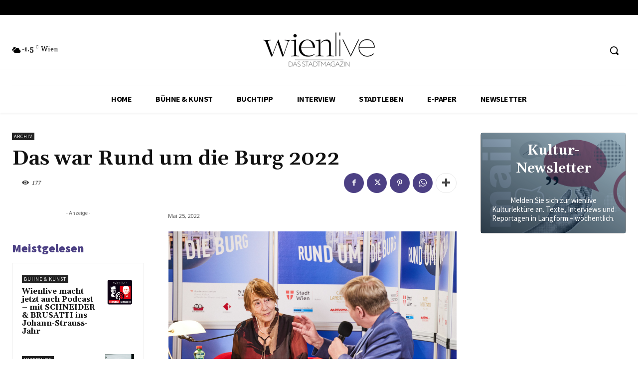

--- FILE ---
content_type: text/html; charset=utf-8
request_url: https://www.google.com/recaptcha/api2/aframe
body_size: 269
content:
<!DOCTYPE HTML><html><head><meta http-equiv="content-type" content="text/html; charset=UTF-8"></head><body><script nonce="RVbkB1hiwvWHGGd6NEGqxg">/** Anti-fraud and anti-abuse applications only. See google.com/recaptcha */ try{var clients={'sodar':'https://pagead2.googlesyndication.com/pagead/sodar?'};window.addEventListener("message",function(a){try{if(a.source===window.parent){var b=JSON.parse(a.data);var c=clients[b['id']];if(c){var d=document.createElement('img');d.src=c+b['params']+'&rc='+(localStorage.getItem("rc::a")?sessionStorage.getItem("rc::b"):"");window.document.body.appendChild(d);sessionStorage.setItem("rc::e",parseInt(sessionStorage.getItem("rc::e")||0)+1);localStorage.setItem("rc::h",'1769914832454');}}}catch(b){}});window.parent.postMessage("_grecaptcha_ready", "*");}catch(b){}</script></body></html>